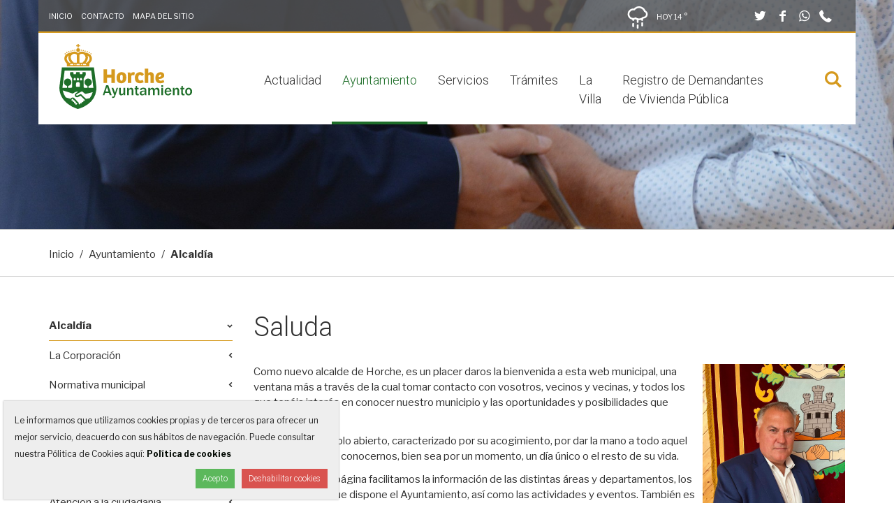

--- FILE ---
content_type: image/svg+xml
request_url: https://horche.org/ayuntamiento/++theme++ayuntamiento-de-horche/img/aemet/46n.svg
body_size: 1496
content:
<svg xmlns="http://www.w3.org/2000/svg" viewBox="0 0 81 90"><defs><style>.a{fill:none;}.b,.d{fill:#fff;}.c,.d{stroke:none;}</style></defs><g transform="translate(-24 -20)"><g transform="translate(-5 -31)"><g class="a" transform="translate(29 51)"><path class="c" d="M31.663,52.056A22.5,22.5,0,1,1,22.5,9a22.719,22.719,0,0,1,2.777.17,28.007,28.007,0,0,1,46.407,7.662A17,17,0,0,1,64.53,48.991a28.013,28.013,0,0,1-32.867,3.064Z"/><path class="d" d="M 45.99990844726563 48.99980926513672 C 51.1247444152832 48.99980926513672 56.05967330932617 47.13368225097656 59.89565277099609 43.74517440795898 L 61.78981781005859 42.07197189331055 L 64.31597900390625 41.99472045898438 C 69.74626922607422 41.82866287231445 74 37.43862915039063 74 32.00039291381836 C 74 28.21131896972656 71.89858245849609 24.79095458984375 68.51580047607422 23.07408332824707 L 66.27094268798828 21.93471908569336 L 65.26590728759766 19.6265926361084 C 61.92599868774414 11.9562463760376 54.3636360168457 7.000010013580322 45.99990844726563 7.000010013580322 C 40.09663772583008 7.000010013580322 34.43128967285156 9.507246017456055 30.45650863647461 13.87884616851807 L 28.01863670349121 16.56008338928223 L 24.42194557189941 16.11728286743164 C 23.79209136962891 16.03973770141602 23.15081787109375 15.99999141693115 22.5 15.99999141693115 C 13.95327281951904 15.99999141693115 7 22.9532642364502 7 31.49999237060547 C 7 40.04673767089844 13.95327281951904 47.0000114440918 22.5 47.0000114440918 C 24.70036315917969 47.0000114440918 26.82321739196777 46.55041122436523 28.80963706970215 45.66368103027344 L 32.13016510009766 44.18142700195313 L 35.25214385986328 46.04590225219727 C 38.48794555664063 47.97837448120117 42.20447158813477 48.99980926513672 45.99990844726563 48.99980926513672 M 45.99990844726563 55.99980926513672 C 40.76067352294922 55.99980926513672 35.85639953613281 54.56008148193359 31.66300010681152 52.05573654174805 C 28.8643627166748 53.30502700805664 25.7628173828125 54.0000114440918 22.5 54.0000114440918 C 10.07370948791504 54.0000114440918 0 43.92630004882813 0 31.49999237060547 C 0 19.07369995117188 10.07370948791504 8.999991416931152 22.5 8.999991416931152 C 23.44047355651855 8.999991416931152 24.36712646484375 9.057682991027832 25.27729034423828 9.169736862182617 C 30.39912796020508 3.536573648452759 37.78663635253906 9.908780157275032e-06 45.99990844726563 9.908780157275032e-06 C 57.49392700195313 9.908780157275032e-06 67.37045288085938 6.925919055938721 71.68387603759766 16.83201026916504 C 77.21216583251953 19.63780975341797 81 25.37655448913574 81 32.00039291381836 C 81 41.21213531494141 73.67385101318359 48.71182632446289 64.52994537353516 48.99144744873047 C 59.59294509887695 53.3525390625 53.1050910949707 55.99980926513672 45.99990844726563 55.99980926513672 Z"/></g></g><path class="b" d="M.036,14H0V3H.036A3.5,3.5,0,0,1,6.965,3H7V14H6.965A3.5,3.5,0,0,1,.036,14Z" transform="translate(43 87)"/><path class="b" d="M.036,14H0V3H.036A3.5,3.5,0,0,1,6.965,3H7V14H6.965A3.5,3.5,0,0,1,.036,14Z" transform="translate(61 93)"/><path class="b" d="M.036,14H0V3H.036A3.5,3.5,0,0,1,6.965,3H7V14H6.965A3.5,3.5,0,0,1,.036,14Z" transform="translate(79 84)"/><g transform="translate(-1)"><circle class="b" cx="3.5" cy="3.5" r="3.5" transform="translate(80 72)"/><rect class="b" width="7" height="8" transform="translate(80 68)"/></g><g transform="translate(-37)"><circle class="b" cx="3.5" cy="3.5" r="3.5" transform="translate(80 72)"/><rect class="b" width="7" height="8" transform="translate(80 68)"/></g><path class="b" d="M.036,14H0V3H.036A3.5,3.5,0,0,1,6.965,3H7V14H6.965A3.5,3.5,0,0,1,.036,14Z" transform="translate(61 70)"/></g></svg>